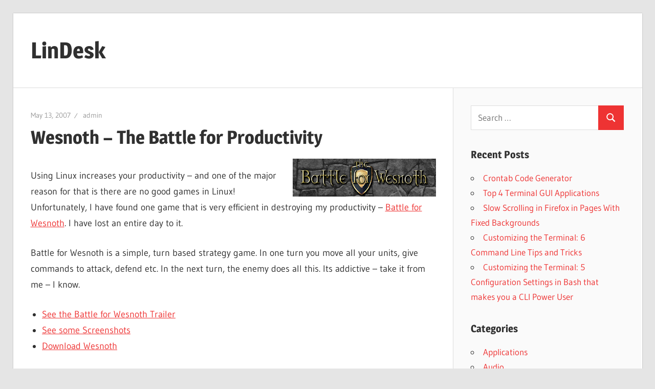

--- FILE ---
content_type: text/html; charset=UTF-8
request_url: https://lindesk.com/2007/05/wesnoth-the-battle-for-productivity/?replytocom=120
body_size: 9961
content:
<!DOCTYPE html>
<html lang="en-US">

<head>
<meta charset="UTF-8">
<meta name="viewport" content="width=device-width, initial-scale=1">
<link rel="profile" href="http://gmpg.org/xfn/11">
<link rel="pingback" href="https://lindesk.com/xmlrpc.php">

<title>Wesnoth &#8211; The Battle for Productivity &#8211; LinDesk</title>
<meta name='robots' content='max-image-preview:large, noindex, follow' />
<link rel='dns-prefetch' href='//www.googletagmanager.com' />
<link rel="alternate" type="application/rss+xml" title="LinDesk &raquo; Feed" href="https://lindesk.com/feed/" />
<link rel="alternate" type="application/rss+xml" title="LinDesk &raquo; Comments Feed" href="https://lindesk.com/comments/feed/" />
<link rel="alternate" type="application/rss+xml" title="LinDesk &raquo; Wesnoth &#8211; The Battle for Productivity Comments Feed" href="https://lindesk.com/2007/05/wesnoth-the-battle-for-productivity/feed/" />
<link rel="alternate" title="oEmbed (JSON)" type="application/json+oembed" href="https://lindesk.com/wp-json/oembed/1.0/embed?url=https%3A%2F%2Flindesk.com%2F2007%2F05%2Fwesnoth-the-battle-for-productivity%2F" />
<link rel="alternate" title="oEmbed (XML)" type="text/xml+oembed" href="https://lindesk.com/wp-json/oembed/1.0/embed?url=https%3A%2F%2Flindesk.com%2F2007%2F05%2Fwesnoth-the-battle-for-productivity%2F&#038;format=xml" />
<style id='wp-img-auto-sizes-contain-inline-css' type='text/css'>
img:is([sizes=auto i],[sizes^="auto," i]){contain-intrinsic-size:3000px 1500px}
/*# sourceURL=wp-img-auto-sizes-contain-inline-css */
</style>
<link rel='stylesheet' id='wellington-theme-fonts-css' href='https://lindesk.com/wp-content/fonts/c3c93fd56a111a868d46aef24ddfeae3.css?ver=20201110' type='text/css' media='all' />
<style id='wp-emoji-styles-inline-css' type='text/css'>

	img.wp-smiley, img.emoji {
		display: inline !important;
		border: none !important;
		box-shadow: none !important;
		height: 1em !important;
		width: 1em !important;
		margin: 0 0.07em !important;
		vertical-align: -0.1em !important;
		background: none !important;
		padding: 0 !important;
	}
/*# sourceURL=wp-emoji-styles-inline-css */
</style>
<style id='wp-block-library-inline-css' type='text/css'>
:root{--wp-block-synced-color:#7a00df;--wp-block-synced-color--rgb:122,0,223;--wp-bound-block-color:var(--wp-block-synced-color);--wp-editor-canvas-background:#ddd;--wp-admin-theme-color:#007cba;--wp-admin-theme-color--rgb:0,124,186;--wp-admin-theme-color-darker-10:#006ba1;--wp-admin-theme-color-darker-10--rgb:0,107,160.5;--wp-admin-theme-color-darker-20:#005a87;--wp-admin-theme-color-darker-20--rgb:0,90,135;--wp-admin-border-width-focus:2px}@media (min-resolution:192dpi){:root{--wp-admin-border-width-focus:1.5px}}.wp-element-button{cursor:pointer}:root .has-very-light-gray-background-color{background-color:#eee}:root .has-very-dark-gray-background-color{background-color:#313131}:root .has-very-light-gray-color{color:#eee}:root .has-very-dark-gray-color{color:#313131}:root .has-vivid-green-cyan-to-vivid-cyan-blue-gradient-background{background:linear-gradient(135deg,#00d084,#0693e3)}:root .has-purple-crush-gradient-background{background:linear-gradient(135deg,#34e2e4,#4721fb 50%,#ab1dfe)}:root .has-hazy-dawn-gradient-background{background:linear-gradient(135deg,#faaca8,#dad0ec)}:root .has-subdued-olive-gradient-background{background:linear-gradient(135deg,#fafae1,#67a671)}:root .has-atomic-cream-gradient-background{background:linear-gradient(135deg,#fdd79a,#004a59)}:root .has-nightshade-gradient-background{background:linear-gradient(135deg,#330968,#31cdcf)}:root .has-midnight-gradient-background{background:linear-gradient(135deg,#020381,#2874fc)}:root{--wp--preset--font-size--normal:16px;--wp--preset--font-size--huge:42px}.has-regular-font-size{font-size:1em}.has-larger-font-size{font-size:2.625em}.has-normal-font-size{font-size:var(--wp--preset--font-size--normal)}.has-huge-font-size{font-size:var(--wp--preset--font-size--huge)}.has-text-align-center{text-align:center}.has-text-align-left{text-align:left}.has-text-align-right{text-align:right}.has-fit-text{white-space:nowrap!important}#end-resizable-editor-section{display:none}.aligncenter{clear:both}.items-justified-left{justify-content:flex-start}.items-justified-center{justify-content:center}.items-justified-right{justify-content:flex-end}.items-justified-space-between{justify-content:space-between}.screen-reader-text{border:0;clip-path:inset(50%);height:1px;margin:-1px;overflow:hidden;padding:0;position:absolute;width:1px;word-wrap:normal!important}.screen-reader-text:focus{background-color:#ddd;clip-path:none;color:#444;display:block;font-size:1em;height:auto;left:5px;line-height:normal;padding:15px 23px 14px;text-decoration:none;top:5px;width:auto;z-index:100000}html :where(.has-border-color){border-style:solid}html :where([style*=border-top-color]){border-top-style:solid}html :where([style*=border-right-color]){border-right-style:solid}html :where([style*=border-bottom-color]){border-bottom-style:solid}html :where([style*=border-left-color]){border-left-style:solid}html :where([style*=border-width]){border-style:solid}html :where([style*=border-top-width]){border-top-style:solid}html :where([style*=border-right-width]){border-right-style:solid}html :where([style*=border-bottom-width]){border-bottom-style:solid}html :where([style*=border-left-width]){border-left-style:solid}html :where(img[class*=wp-image-]){height:auto;max-width:100%}:where(figure){margin:0 0 1em}html :where(.is-position-sticky){--wp-admin--admin-bar--position-offset:var(--wp-admin--admin-bar--height,0px)}@media screen and (max-width:600px){html :where(.is-position-sticky){--wp-admin--admin-bar--position-offset:0px}}

/*# sourceURL=wp-block-library-inline-css */
</style><style id='global-styles-inline-css' type='text/css'>
:root{--wp--preset--aspect-ratio--square: 1;--wp--preset--aspect-ratio--4-3: 4/3;--wp--preset--aspect-ratio--3-4: 3/4;--wp--preset--aspect-ratio--3-2: 3/2;--wp--preset--aspect-ratio--2-3: 2/3;--wp--preset--aspect-ratio--16-9: 16/9;--wp--preset--aspect-ratio--9-16: 9/16;--wp--preset--color--black: #000000;--wp--preset--color--cyan-bluish-gray: #abb8c3;--wp--preset--color--white: #ffffff;--wp--preset--color--pale-pink: #f78da7;--wp--preset--color--vivid-red: #cf2e2e;--wp--preset--color--luminous-vivid-orange: #ff6900;--wp--preset--color--luminous-vivid-amber: #fcb900;--wp--preset--color--light-green-cyan: #7bdcb5;--wp--preset--color--vivid-green-cyan: #00d084;--wp--preset--color--pale-cyan-blue: #8ed1fc;--wp--preset--color--vivid-cyan-blue: #0693e3;--wp--preset--color--vivid-purple: #9b51e0;--wp--preset--color--primary: #ee3333;--wp--preset--color--secondary: #d51a1a;--wp--preset--color--tertiary: #bb0000;--wp--preset--color--accent: #3333ee;--wp--preset--color--highlight: #eeee33;--wp--preset--color--light-gray: #fafafa;--wp--preset--color--gray: #999999;--wp--preset--color--dark-gray: #303030;--wp--preset--gradient--vivid-cyan-blue-to-vivid-purple: linear-gradient(135deg,rgb(6,147,227) 0%,rgb(155,81,224) 100%);--wp--preset--gradient--light-green-cyan-to-vivid-green-cyan: linear-gradient(135deg,rgb(122,220,180) 0%,rgb(0,208,130) 100%);--wp--preset--gradient--luminous-vivid-amber-to-luminous-vivid-orange: linear-gradient(135deg,rgb(252,185,0) 0%,rgb(255,105,0) 100%);--wp--preset--gradient--luminous-vivid-orange-to-vivid-red: linear-gradient(135deg,rgb(255,105,0) 0%,rgb(207,46,46) 100%);--wp--preset--gradient--very-light-gray-to-cyan-bluish-gray: linear-gradient(135deg,rgb(238,238,238) 0%,rgb(169,184,195) 100%);--wp--preset--gradient--cool-to-warm-spectrum: linear-gradient(135deg,rgb(74,234,220) 0%,rgb(151,120,209) 20%,rgb(207,42,186) 40%,rgb(238,44,130) 60%,rgb(251,105,98) 80%,rgb(254,248,76) 100%);--wp--preset--gradient--blush-light-purple: linear-gradient(135deg,rgb(255,206,236) 0%,rgb(152,150,240) 100%);--wp--preset--gradient--blush-bordeaux: linear-gradient(135deg,rgb(254,205,165) 0%,rgb(254,45,45) 50%,rgb(107,0,62) 100%);--wp--preset--gradient--luminous-dusk: linear-gradient(135deg,rgb(255,203,112) 0%,rgb(199,81,192) 50%,rgb(65,88,208) 100%);--wp--preset--gradient--pale-ocean: linear-gradient(135deg,rgb(255,245,203) 0%,rgb(182,227,212) 50%,rgb(51,167,181) 100%);--wp--preset--gradient--electric-grass: linear-gradient(135deg,rgb(202,248,128) 0%,rgb(113,206,126) 100%);--wp--preset--gradient--midnight: linear-gradient(135deg,rgb(2,3,129) 0%,rgb(40,116,252) 100%);--wp--preset--font-size--small: 13px;--wp--preset--font-size--medium: 20px;--wp--preset--font-size--large: 36px;--wp--preset--font-size--x-large: 42px;--wp--preset--spacing--20: 0.44rem;--wp--preset--spacing--30: 0.67rem;--wp--preset--spacing--40: 1rem;--wp--preset--spacing--50: 1.5rem;--wp--preset--spacing--60: 2.25rem;--wp--preset--spacing--70: 3.38rem;--wp--preset--spacing--80: 5.06rem;--wp--preset--shadow--natural: 6px 6px 9px rgba(0, 0, 0, 0.2);--wp--preset--shadow--deep: 12px 12px 50px rgba(0, 0, 0, 0.4);--wp--preset--shadow--sharp: 6px 6px 0px rgba(0, 0, 0, 0.2);--wp--preset--shadow--outlined: 6px 6px 0px -3px rgb(255, 255, 255), 6px 6px rgb(0, 0, 0);--wp--preset--shadow--crisp: 6px 6px 0px rgb(0, 0, 0);}:where(.is-layout-flex){gap: 0.5em;}:where(.is-layout-grid){gap: 0.5em;}body .is-layout-flex{display: flex;}.is-layout-flex{flex-wrap: wrap;align-items: center;}.is-layout-flex > :is(*, div){margin: 0;}body .is-layout-grid{display: grid;}.is-layout-grid > :is(*, div){margin: 0;}:where(.wp-block-columns.is-layout-flex){gap: 2em;}:where(.wp-block-columns.is-layout-grid){gap: 2em;}:where(.wp-block-post-template.is-layout-flex){gap: 1.25em;}:where(.wp-block-post-template.is-layout-grid){gap: 1.25em;}.has-black-color{color: var(--wp--preset--color--black) !important;}.has-cyan-bluish-gray-color{color: var(--wp--preset--color--cyan-bluish-gray) !important;}.has-white-color{color: var(--wp--preset--color--white) !important;}.has-pale-pink-color{color: var(--wp--preset--color--pale-pink) !important;}.has-vivid-red-color{color: var(--wp--preset--color--vivid-red) !important;}.has-luminous-vivid-orange-color{color: var(--wp--preset--color--luminous-vivid-orange) !important;}.has-luminous-vivid-amber-color{color: var(--wp--preset--color--luminous-vivid-amber) !important;}.has-light-green-cyan-color{color: var(--wp--preset--color--light-green-cyan) !important;}.has-vivid-green-cyan-color{color: var(--wp--preset--color--vivid-green-cyan) !important;}.has-pale-cyan-blue-color{color: var(--wp--preset--color--pale-cyan-blue) !important;}.has-vivid-cyan-blue-color{color: var(--wp--preset--color--vivid-cyan-blue) !important;}.has-vivid-purple-color{color: var(--wp--preset--color--vivid-purple) !important;}.has-black-background-color{background-color: var(--wp--preset--color--black) !important;}.has-cyan-bluish-gray-background-color{background-color: var(--wp--preset--color--cyan-bluish-gray) !important;}.has-white-background-color{background-color: var(--wp--preset--color--white) !important;}.has-pale-pink-background-color{background-color: var(--wp--preset--color--pale-pink) !important;}.has-vivid-red-background-color{background-color: var(--wp--preset--color--vivid-red) !important;}.has-luminous-vivid-orange-background-color{background-color: var(--wp--preset--color--luminous-vivid-orange) !important;}.has-luminous-vivid-amber-background-color{background-color: var(--wp--preset--color--luminous-vivid-amber) !important;}.has-light-green-cyan-background-color{background-color: var(--wp--preset--color--light-green-cyan) !important;}.has-vivid-green-cyan-background-color{background-color: var(--wp--preset--color--vivid-green-cyan) !important;}.has-pale-cyan-blue-background-color{background-color: var(--wp--preset--color--pale-cyan-blue) !important;}.has-vivid-cyan-blue-background-color{background-color: var(--wp--preset--color--vivid-cyan-blue) !important;}.has-vivid-purple-background-color{background-color: var(--wp--preset--color--vivid-purple) !important;}.has-black-border-color{border-color: var(--wp--preset--color--black) !important;}.has-cyan-bluish-gray-border-color{border-color: var(--wp--preset--color--cyan-bluish-gray) !important;}.has-white-border-color{border-color: var(--wp--preset--color--white) !important;}.has-pale-pink-border-color{border-color: var(--wp--preset--color--pale-pink) !important;}.has-vivid-red-border-color{border-color: var(--wp--preset--color--vivid-red) !important;}.has-luminous-vivid-orange-border-color{border-color: var(--wp--preset--color--luminous-vivid-orange) !important;}.has-luminous-vivid-amber-border-color{border-color: var(--wp--preset--color--luminous-vivid-amber) !important;}.has-light-green-cyan-border-color{border-color: var(--wp--preset--color--light-green-cyan) !important;}.has-vivid-green-cyan-border-color{border-color: var(--wp--preset--color--vivid-green-cyan) !important;}.has-pale-cyan-blue-border-color{border-color: var(--wp--preset--color--pale-cyan-blue) !important;}.has-vivid-cyan-blue-border-color{border-color: var(--wp--preset--color--vivid-cyan-blue) !important;}.has-vivid-purple-border-color{border-color: var(--wp--preset--color--vivid-purple) !important;}.has-vivid-cyan-blue-to-vivid-purple-gradient-background{background: var(--wp--preset--gradient--vivid-cyan-blue-to-vivid-purple) !important;}.has-light-green-cyan-to-vivid-green-cyan-gradient-background{background: var(--wp--preset--gradient--light-green-cyan-to-vivid-green-cyan) !important;}.has-luminous-vivid-amber-to-luminous-vivid-orange-gradient-background{background: var(--wp--preset--gradient--luminous-vivid-amber-to-luminous-vivid-orange) !important;}.has-luminous-vivid-orange-to-vivid-red-gradient-background{background: var(--wp--preset--gradient--luminous-vivid-orange-to-vivid-red) !important;}.has-very-light-gray-to-cyan-bluish-gray-gradient-background{background: var(--wp--preset--gradient--very-light-gray-to-cyan-bluish-gray) !important;}.has-cool-to-warm-spectrum-gradient-background{background: var(--wp--preset--gradient--cool-to-warm-spectrum) !important;}.has-blush-light-purple-gradient-background{background: var(--wp--preset--gradient--blush-light-purple) !important;}.has-blush-bordeaux-gradient-background{background: var(--wp--preset--gradient--blush-bordeaux) !important;}.has-luminous-dusk-gradient-background{background: var(--wp--preset--gradient--luminous-dusk) !important;}.has-pale-ocean-gradient-background{background: var(--wp--preset--gradient--pale-ocean) !important;}.has-electric-grass-gradient-background{background: var(--wp--preset--gradient--electric-grass) !important;}.has-midnight-gradient-background{background: var(--wp--preset--gradient--midnight) !important;}.has-small-font-size{font-size: var(--wp--preset--font-size--small) !important;}.has-medium-font-size{font-size: var(--wp--preset--font-size--medium) !important;}.has-large-font-size{font-size: var(--wp--preset--font-size--large) !important;}.has-x-large-font-size{font-size: var(--wp--preset--font-size--x-large) !important;}
/*# sourceURL=global-styles-inline-css */
</style>

<style id='classic-theme-styles-inline-css' type='text/css'>
/*! This file is auto-generated */
.wp-block-button__link{color:#fff;background-color:#32373c;border-radius:9999px;box-shadow:none;text-decoration:none;padding:calc(.667em + 2px) calc(1.333em + 2px);font-size:1.125em}.wp-block-file__button{background:#32373c;color:#fff;text-decoration:none}
/*# sourceURL=/wp-includes/css/classic-themes.min.css */
</style>
<link rel='stylesheet' id='wellington-stylesheet-css' href='https://lindesk.com/wp-content/themes/wellington/style.css?ver=2.2.0' type='text/css' media='all' />
<style id='wellington-stylesheet-inline-css' type='text/css'>
.site-description { position: absolute; clip: rect(1px, 1px, 1px, 1px); width: 1px; height: 1px; overflow: hidden; }
/*# sourceURL=wellington-stylesheet-inline-css */
</style>
<link rel='stylesheet' id='wellington-safari-flexbox-fixes-css' href='https://lindesk.com/wp-content/themes/wellington/assets/css/safari-flexbox-fixes.css?ver=20200420' type='text/css' media='all' />
<script type="text/javascript" src="https://lindesk.com/wp-content/themes/wellington/assets/js/svgxuse.min.js?ver=1.2.6" id="svgxuse-js"></script>

<!-- Google tag (gtag.js) snippet added by Site Kit -->
<!-- Google Analytics snippet added by Site Kit -->
<script type="text/javascript" src="https://www.googletagmanager.com/gtag/js?id=G-SZ8T7YDPEY" id="google_gtagjs-js" async></script>
<script type="text/javascript" id="google_gtagjs-js-after">
/* <![CDATA[ */
window.dataLayer = window.dataLayer || [];function gtag(){dataLayer.push(arguments);}
gtag("set","linker",{"domains":["lindesk.com"]});
gtag("js", new Date());
gtag("set", "developer_id.dZTNiMT", true);
gtag("config", "G-SZ8T7YDPEY");
//# sourceURL=google_gtagjs-js-after
/* ]]> */
</script>
<link rel="https://api.w.org/" href="https://lindesk.com/wp-json/" /><link rel="alternate" title="JSON" type="application/json" href="https://lindesk.com/wp-json/wp/v2/posts/32" /><link rel="EditURI" type="application/rsd+xml" title="RSD" href="https://lindesk.com/xmlrpc.php?rsd" />
<meta name="generator" content="WordPress 6.9" />
<link rel="canonical" href="https://lindesk.com/2007/05/wesnoth-the-battle-for-productivity/" />
<link rel='shortlink' href='https://lindesk.com/?p=32' />
<meta name="generator" content="Site Kit by Google 1.162.1" /></head>

<body class="wp-singular post-template-default single single-post postid-32 single-format-standard wp-embed-responsive wp-theme-wellington post-layout-one-column">

	
	<div id="header-top" class="header-bar-wrap"></div>

	<div id="page" class="hfeed site">

		<a class="skip-link screen-reader-text" href="#content">Skip to content</a>

		
		<header id="masthead" class="site-header clearfix" role="banner">

			<div class="header-main container clearfix">

				<div id="logo" class="site-branding clearfix">

										
			<p class="site-title"><a href="https://lindesk.com/" rel="home">LinDesk</a></p>

								
			<p class="site-description">Linux for the Desktop</p>

			
				</div><!-- .site-branding -->

				<div class="header-widgets clearfix">

					
				</div><!-- .header-widgets -->

			</div><!-- .header-main -->

			


		</header><!-- #masthead -->

		
		
		
		
		<div id="content" class="site-content container clearfix">

	<section id="primary" class="content-single content-area">
		<main id="main" class="site-main" role="main">

		
<article id="post-32" class="post-32 post type-post status-publish format-standard hentry category-applications category-games">

	
	<header class="entry-header">

		<div class="entry-meta"><span class="meta-date"><a href="https://lindesk.com/2007/05/wesnoth-the-battle-for-productivity/" title="12:31 am" rel="bookmark"><time class="entry-date published updated" datetime="2007-05-13T00:31:25+05:30">May 13, 2007</time></a></span><span class="meta-author"> <span class="author vcard"><a class="url fn n" href="https://lindesk.com/author/admin/" title="View all posts by admin" rel="author">admin</a></span></span></div>
		<h1 class="entry-title">Wesnoth &#8211; The Battle for Productivity</h1>
	</header><!-- .entry-header -->

	<div class="entry-content clearfix">

		<p><a href='http://www.wesnoth.org/' title='Wesnoth Logo'><img align="right" src='https://lindesk.com/wp-content/uploads/2007/05/wesnoth-logo-1.jpg' alt='Wesnoth Logo' /></a></p>
<p>Using Linux increases your productivity &#8211; and one of the major reason for that is there are no good games in Linux! Unfortunately, I have found one game that is very efficient in destroying my productivity &#8211; <a href="http://www.wesnoth.org/">Battle for Wesnoth</a>. I have lost an entire day to it.</p>
<p>Battle for Wesnoth is a simple, turn based strategy game. In one turn you move all your units, give commands to attack, defend etc. In the next turn, the enemy does all this. Its addictive &#8211; take it from me &#8211; I know.</p>
<ul>
<li><a href="http://www.youtube.com/watch?v=0qTm9oPHZzU">See the Battle for Wesnoth Trailer</a></li>
<li><a href="http://www.wesnoth.org/wiki/Screenshots">See some Screenshots</a></li>
<li><a href="http://sourceforge.net/project/downloading.php?groupname=wesnoth&amp;filename=wesnoth-1.2.4.tar.bz2&amp;use_mirror=jaist">Download Wesnoth</a></li>
</ul>
<p>If you are moarning that there are no good games in Linux, give Wesnoth a try. Or if you think you are too productive, just install this in your system. Just don&#8217;t come crying to me afterwards saying that you lost all your time to this game.</p>

		
	</div><!-- .entry-content -->

	<footer class="entry-footer">

		
		<div class="entry-categories clearfix">
			<span class="meta-categories">
				<a href="https://lindesk.com/category/applications/" rel="category tag">Applications</a> <a href="https://lindesk.com/category/applications/games/" rel="category tag">Games</a>			</span>
		</div><!-- .entry-categories -->

								
	<nav class="navigation post-navigation" aria-label="Posts">
		<h2 class="screen-reader-text">Post navigation</h2>
		<div class="nav-links"><div class="nav-previous"><a href="https://lindesk.com/2007/05/top-5-video-players-in-linux/" rel="prev"><span class="screen-reader-text">Previous Post:</span>Top 5 Video Players in Linux</a></div><div class="nav-next"><a href="https://lindesk.com/2007/05/how-to-mount-isomdf-images-in-linux/" rel="next"><span class="screen-reader-text">Next Post:</span>How to Mount ISO/MDF Images in Linux</a></div></div>
	</nav>
	</footer><!-- .entry-footer -->

</article>

<div id="comments" class="comments-area">

	
	
		<header class="comments-header">

			<h2 class="comments-title">
				2 comments			</h2>

		</header><!-- .comment-header -->

		
		<ol class="comment-list">
					<li id="comment-119" class="comment even thread-even depth-1">
			<article id="div-comment-119" class="comment-body">
				<footer class="comment-meta">
					<div class="comment-author vcard">
						<img alt='' src='https://secure.gravatar.com/avatar/37f1563abc062cd81c28512f3e6d584b07fd8461862879fd0be9ed6763e617ff?s=56&#038;d=mm&#038;r=g' srcset='https://secure.gravatar.com/avatar/37f1563abc062cd81c28512f3e6d584b07fd8461862879fd0be9ed6763e617ff?s=112&#038;d=mm&#038;r=g 2x' class='avatar avatar-56 photo' height='56' width='56' decoding='async'/>						<b class="fn">wesplayer</b> <span class="says">says:</span>					</div><!-- .comment-author -->

					<div class="comment-metadata">
						<a href="https://lindesk.com/2007/05/wesnoth-the-battle-for-productivity/#comment-119"><time datetime="2008-03-19T23:08:33+05:30">March 19, 2008 at 11:08 pm</time></a>					</div><!-- .comment-metadata -->

									</footer><!-- .comment-meta -->

				<div class="comment-content">
					<p>If you want to lose even more time and become more addicted (and you will) check out the <a href="http://ladder.subversiva.org" rel="nofollow ugc">http://ladder.subversiva.org</a> for the game.</p>
				</div><!-- .comment-content -->

				<div class="reply"><a rel="nofollow" class="comment-reply-link" href="https://lindesk.com/2007/05/wesnoth-the-battle-for-productivity/?replytocom=119#respond" data-commentid="119" data-postid="32" data-belowelement="div-comment-119" data-respondelement="respond" data-replyto="Reply to wesplayer" aria-label="Reply to wesplayer">Reply</a></div>			</article><!-- .comment-body -->
		</li><!-- #comment-## -->
		<li id="comment-120" class="comment odd alt thread-odd thread-alt depth-1">
			<article id="div-comment-120" class="comment-body">
				<footer class="comment-meta">
					<div class="comment-author vcard">
						<img alt='' src='https://secure.gravatar.com/avatar/960c1df4fec9453586eb92e3fb56051e548068309717ae35ccf9858f8ce68745?s=56&#038;d=mm&#038;r=g' srcset='https://secure.gravatar.com/avatar/960c1df4fec9453586eb92e3fb56051e548068309717ae35ccf9858f8ce68745?s=112&#038;d=mm&#038;r=g 2x' class='avatar avatar-56 photo' height='56' width='56' decoding='async'/>						<b class="fn">Inna</b> <span class="says">says:</span>					</div><!-- .comment-author -->

					<div class="comment-metadata">
						<a href="https://lindesk.com/2007/05/wesnoth-the-battle-for-productivity/#comment-120"><time datetime="2008-06-26T19:10:45+05:30">June 26, 2008 at 7:10 pm</time></a>					</div><!-- .comment-metadata -->

									</footer><!-- .comment-meta -->

				<div class="comment-content">
					<p>Install instruction and short discription of wesnoth:<br />
<a href="http://www.fedoralinux.ru/content/view/109/1/" rel="nofollow ugc">http://www.fedoralinux.ru/content/view/109/1/</a><br />
I think it be helpful.</p>
				</div><!-- .comment-content -->

				<div class="reply"><a rel="nofollow" class="comment-reply-link" href="https://lindesk.com/2007/05/wesnoth-the-battle-for-productivity/?replytocom=120#respond" data-commentid="120" data-postid="32" data-belowelement="div-comment-120" data-respondelement="respond" data-replyto="Reply to Inna" aria-label="Reply to Inna">Reply</a></div>			</article><!-- .comment-body -->
		</li><!-- #comment-## -->
		</ol><!-- .comment-list -->

		
	
	
		<div id="respond" class="comment-respond">
		<h3 id="reply-title" class="comment-reply-title">Leave a Reply to <a href="#comment-120">Inna</a> <small><a rel="nofollow" id="cancel-comment-reply-link" href="/2007/05/wesnoth-the-battle-for-productivity/#respond">Cancel reply</a></small></h3><form action="https://lindesk.com/wp-comments-post.php" method="post" id="commentform" class="comment-form"><p class="comment-notes"><span id="email-notes">Your email address will not be published.</span> <span class="required-field-message">Required fields are marked <span class="required">*</span></span></p><p class="comment-form-comment"><label for="comment">Comment <span class="required">*</span></label> <textarea id="comment" name="comment" cols="45" rows="8" maxlength="65525" required></textarea></p><p class="comment-form-author"><label for="author">Name <span class="required">*</span></label> <input id="author" name="author" type="text" value="" size="30" maxlength="245" autocomplete="name" required /></p>
<p class="comment-form-email"><label for="email">Email <span class="required">*</span></label> <input id="email" name="email" type="email" value="" size="30" maxlength="100" aria-describedby="email-notes" autocomplete="email" required /></p>
<p class="comment-form-url"><label for="url">Website</label> <input id="url" name="url" type="url" value="" size="30" maxlength="200" autocomplete="url" /></p>
<p class="comment-form-cookies-consent"><input id="wp-comment-cookies-consent" name="wp-comment-cookies-consent" type="checkbox" value="yes" /> <label for="wp-comment-cookies-consent">Save my name, email, and website in this browser for the next time I comment.</label></p>
<p class="form-submit"><input name="submit" type="submit" id="submit" class="submit" value="Post Comment" /> <input type='hidden' name='comment_post_ID' value='32' id='comment_post_ID' />
<input type='hidden' name='comment_parent' id='comment_parent' value='120' />
</p><p style="display: none;"><input type="hidden" id="akismet_comment_nonce" name="akismet_comment_nonce" value="c3e98ee5c1" /></p><p style="display: none !important;" class="akismet-fields-container" data-prefix="ak_"><label>&#916;<textarea name="ak_hp_textarea" cols="45" rows="8" maxlength="100"></textarea></label><input type="hidden" id="ak_js_1" name="ak_js" value="226"/><script>document.getElementById( "ak_js_1" ).setAttribute( "value", ( new Date() ).getTime() );</script></p></form>	</div><!-- #respond -->
	
</div><!-- #comments -->

		</main><!-- #main -->
	</section><!-- #primary -->

	
	<section id="secondary" class="sidebar widget-area clearfix" role="complementary">

		<aside id="search-2" class="widget widget_search clearfix">
<form role="search" method="get" class="search-form" action="https://lindesk.com/">
	<label>
		<span class="screen-reader-text">Search for:</span>
		<input type="search" class="search-field"
			placeholder="Search &hellip;"
			value="" name="s"
			title="Search for:" />
	</label>
	<button type="submit" class="search-submit">
		<svg class="icon icon-search" aria-hidden="true" role="img"> <use xlink:href="https://lindesk.com/wp-content/themes/wellington/assets/icons/genericons-neue.svg#search"></use> </svg>		<span class="screen-reader-text">Search</span>
	</button>
</form>
</aside>
		<aside id="recent-posts-2" class="widget widget_recent_entries clearfix">
		<div class="widget-header"><h3 class="widget-title">Recent Posts</h3></div>
		<ul>
											<li>
					<a href="https://lindesk.com/2009/06/crontab-code-generator/">Crontab Code Generator</a>
									</li>
											<li>
					<a href="https://lindesk.com/2009/06/top-4-terminal-gui-applications/">Top 4 Terminal GUI Applications</a>
									</li>
											<li>
					<a href="https://lindesk.com/2009/05/slow-scrolling-in-firefox-in-pages-with-fixed-backgrounds/">Slow Scrolling in Firefox in Pages With Fixed Backgrounds</a>
									</li>
											<li>
					<a href="https://lindesk.com/2009/04/customizing-the-terminal-6-command-line-tips-and-tricks/">Customizing the Terminal: 6 Command Line Tips and Tricks</a>
									</li>
											<li>
					<a href="https://lindesk.com/2009/04/customize-terminal-configuration-setting-bash-cli-power-user/">Customizing the Terminal: 5 Configuration Settings in Bash that makes you a CLI Power User</a>
									</li>
					</ul>

		</aside><aside id="categories-2" class="widget widget_categories clearfix"><div class="widget-header"><h3 class="widget-title">Categories</h3></div>
			<ul>
					<li class="cat-item cat-item-2"><a href="https://lindesk.com/category/applications/">Applications</a>
</li>
	<li class="cat-item cat-item-3"><a href="https://lindesk.com/category/applications/audio/">Audio</a>
</li>
	<li class="cat-item cat-item-4"><a href="https://lindesk.com/category/command-line/">Command Line</a>
</li>
	<li class="cat-item cat-item-5"><a href="https://lindesk.com/category/configuration/">Configuration</a>
</li>
	<li class="cat-item cat-item-35"><a href="https://lindesk.com/category/distros/debian/">Debian</a>
</li>
	<li class="cat-item cat-item-6"><a href="https://lindesk.com/category/desktops/">Desktops</a>
</li>
	<li class="cat-item cat-item-7"><a href="https://lindesk.com/category/distros/">Distros</a>
</li>
	<li class="cat-item cat-item-8"><a href="https://lindesk.com/category/distros/fedora/">Fedora</a>
</li>
	<li class="cat-item cat-item-9"><a href="https://lindesk.com/category/applications/games/">Games</a>
</li>
	<li class="cat-item cat-item-10"><a href="https://lindesk.com/category/desktops/gnome/">Gnome</a>
</li>
	<li class="cat-item cat-item-12"><a href="https://lindesk.com/category/desktops/kde/">KDE</a>
</li>
	<li class="cat-item cat-item-15"><a href="https://lindesk.com/category/networking/">Networking</a>
</li>
	<li class="cat-item cat-item-16"><a href="https://lindesk.com/category/news/">News</a>
</li>
	<li class="cat-item cat-item-19"><a href="https://lindesk.com/category/opinion/">Opinion</a>
</li>
	<li class="cat-item cat-item-21"><a href="https://lindesk.com/category/programming/">Programming</a>
</li>
	<li class="cat-item cat-item-23"><a href="https://lindesk.com/category/reviews/">Reviews</a>
</li>
	<li class="cat-item cat-item-24"><a href="https://lindesk.com/category/command-line/scripting/">Scripting</a>
</li>
	<li class="cat-item cat-item-25"><a href="https://lindesk.com/category/shell-scripts/">Shell Scripts</a>
</li>
	<li class="cat-item cat-item-27"><a href="https://lindesk.com/category/programming/tools/">Tools</a>
</li>
	<li class="cat-item cat-item-28"><a href="https://lindesk.com/category/networking/tools-2/">Tools</a>
</li>
	<li class="cat-item cat-item-29"><a href="https://lindesk.com/category/command-line/tools-3/">Tools</a>
</li>
	<li class="cat-item cat-item-30"><a href="https://lindesk.com/category/troubleshooting/">Troubleshooting</a>
</li>
	<li class="cat-item cat-item-31"><a href="https://lindesk.com/category/networking/tutorials/">Tutorials</a>
</li>
	<li class="cat-item cat-item-32"><a href="https://lindesk.com/category/distros/ubuntu/">Ubuntu</a>
</li>
	<li class="cat-item cat-item-1"><a href="https://lindesk.com/category/uncategorized/">Uncategorized</a>
</li>
	<li class="cat-item cat-item-33"><a href="https://lindesk.com/category/applications/video/">Video</a>
</li>
	<li class="cat-item cat-item-34"><a href="https://lindesk.com/category/programming/web-development/">Web Development</a>
</li>
			</ul>

			</aside><aside id="meta-2" class="widget widget_meta clearfix"><div class="widget-header"><h3 class="widget-title">Meta</h3></div>
		<ul>
						<li><a href="https://lindesk.com/wp-login.php">Log in</a></li>
			<li><a href="https://lindesk.com/feed/">Entries feed</a></li>
			<li><a href="https://lindesk.com/comments/feed/">Comments feed</a></li>

			<li><a href="https://wordpress.org/">WordPress.org</a></li>
		</ul>

		</aside>
	</section><!-- #secondary -->



	</div><!-- #content -->

	
	<div id="footer" class="footer-wrap">

		<footer id="colophon" class="site-footer container clearfix" role="contentinfo">

			
			<div id="footer-text" class="site-info">
				
	<span class="credit-link">
		WordPress Theme: Wellington by ThemeZee.	</span>

				</div><!-- .site-info -->

		</footer><!-- #colophon -->

	</div>

</div><!-- #page -->

<script type="speculationrules">
{"prefetch":[{"source":"document","where":{"and":[{"href_matches":"/*"},{"not":{"href_matches":["/wp-*.php","/wp-admin/*","/wp-content/uploads/*","/wp-content/*","/wp-content/plugins/*","/wp-content/themes/wellington/*","/*\\?(.+)"]}},{"not":{"selector_matches":"a[rel~=\"nofollow\"]"}},{"not":{"selector_matches":".no-prefetch, .no-prefetch a"}}]},"eagerness":"conservative"}]}
</script>
<script type="text/javascript" src="https://lindesk.com/wp-includes/js/comment-reply.min.js?ver=6.9" id="comment-reply-js" async="async" data-wp-strategy="async" fetchpriority="low"></script>
<script defer type="text/javascript" src="https://lindesk.com/wp-content/plugins/akismet/_inc/akismet-frontend.js?ver=1759335362" id="akismet-frontend-js"></script>
<script id="wp-emoji-settings" type="application/json">
{"baseUrl":"https://s.w.org/images/core/emoji/17.0.2/72x72/","ext":".png","svgUrl":"https://s.w.org/images/core/emoji/17.0.2/svg/","svgExt":".svg","source":{"concatemoji":"https://lindesk.com/wp-includes/js/wp-emoji-release.min.js?ver=6.9"}}
</script>
<script type="module">
/* <![CDATA[ */
/*! This file is auto-generated */
const a=JSON.parse(document.getElementById("wp-emoji-settings").textContent),o=(window._wpemojiSettings=a,"wpEmojiSettingsSupports"),s=["flag","emoji"];function i(e){try{var t={supportTests:e,timestamp:(new Date).valueOf()};sessionStorage.setItem(o,JSON.stringify(t))}catch(e){}}function c(e,t,n){e.clearRect(0,0,e.canvas.width,e.canvas.height),e.fillText(t,0,0);t=new Uint32Array(e.getImageData(0,0,e.canvas.width,e.canvas.height).data);e.clearRect(0,0,e.canvas.width,e.canvas.height),e.fillText(n,0,0);const a=new Uint32Array(e.getImageData(0,0,e.canvas.width,e.canvas.height).data);return t.every((e,t)=>e===a[t])}function p(e,t){e.clearRect(0,0,e.canvas.width,e.canvas.height),e.fillText(t,0,0);var n=e.getImageData(16,16,1,1);for(let e=0;e<n.data.length;e++)if(0!==n.data[e])return!1;return!0}function u(e,t,n,a){switch(t){case"flag":return n(e,"\ud83c\udff3\ufe0f\u200d\u26a7\ufe0f","\ud83c\udff3\ufe0f\u200b\u26a7\ufe0f")?!1:!n(e,"\ud83c\udde8\ud83c\uddf6","\ud83c\udde8\u200b\ud83c\uddf6")&&!n(e,"\ud83c\udff4\udb40\udc67\udb40\udc62\udb40\udc65\udb40\udc6e\udb40\udc67\udb40\udc7f","\ud83c\udff4\u200b\udb40\udc67\u200b\udb40\udc62\u200b\udb40\udc65\u200b\udb40\udc6e\u200b\udb40\udc67\u200b\udb40\udc7f");case"emoji":return!a(e,"\ud83e\u1fac8")}return!1}function f(e,t,n,a){let r;const o=(r="undefined"!=typeof WorkerGlobalScope&&self instanceof WorkerGlobalScope?new OffscreenCanvas(300,150):document.createElement("canvas")).getContext("2d",{willReadFrequently:!0}),s=(o.textBaseline="top",o.font="600 32px Arial",{});return e.forEach(e=>{s[e]=t(o,e,n,a)}),s}function r(e){var t=document.createElement("script");t.src=e,t.defer=!0,document.head.appendChild(t)}a.supports={everything:!0,everythingExceptFlag:!0},new Promise(t=>{let n=function(){try{var e=JSON.parse(sessionStorage.getItem(o));if("object"==typeof e&&"number"==typeof e.timestamp&&(new Date).valueOf()<e.timestamp+604800&&"object"==typeof e.supportTests)return e.supportTests}catch(e){}return null}();if(!n){if("undefined"!=typeof Worker&&"undefined"!=typeof OffscreenCanvas&&"undefined"!=typeof URL&&URL.createObjectURL&&"undefined"!=typeof Blob)try{var e="postMessage("+f.toString()+"("+[JSON.stringify(s),u.toString(),c.toString(),p.toString()].join(",")+"));",a=new Blob([e],{type:"text/javascript"});const r=new Worker(URL.createObjectURL(a),{name:"wpTestEmojiSupports"});return void(r.onmessage=e=>{i(n=e.data),r.terminate(),t(n)})}catch(e){}i(n=f(s,u,c,p))}t(n)}).then(e=>{for(const n in e)a.supports[n]=e[n],a.supports.everything=a.supports.everything&&a.supports[n],"flag"!==n&&(a.supports.everythingExceptFlag=a.supports.everythingExceptFlag&&a.supports[n]);var t;a.supports.everythingExceptFlag=a.supports.everythingExceptFlag&&!a.supports.flag,a.supports.everything||((t=a.source||{}).concatemoji?r(t.concatemoji):t.wpemoji&&t.twemoji&&(r(t.twemoji),r(t.wpemoji)))});
//# sourceURL=https://lindesk.com/wp-includes/js/wp-emoji-loader.min.js
/* ]]> */
</script>

</body>
</html>
